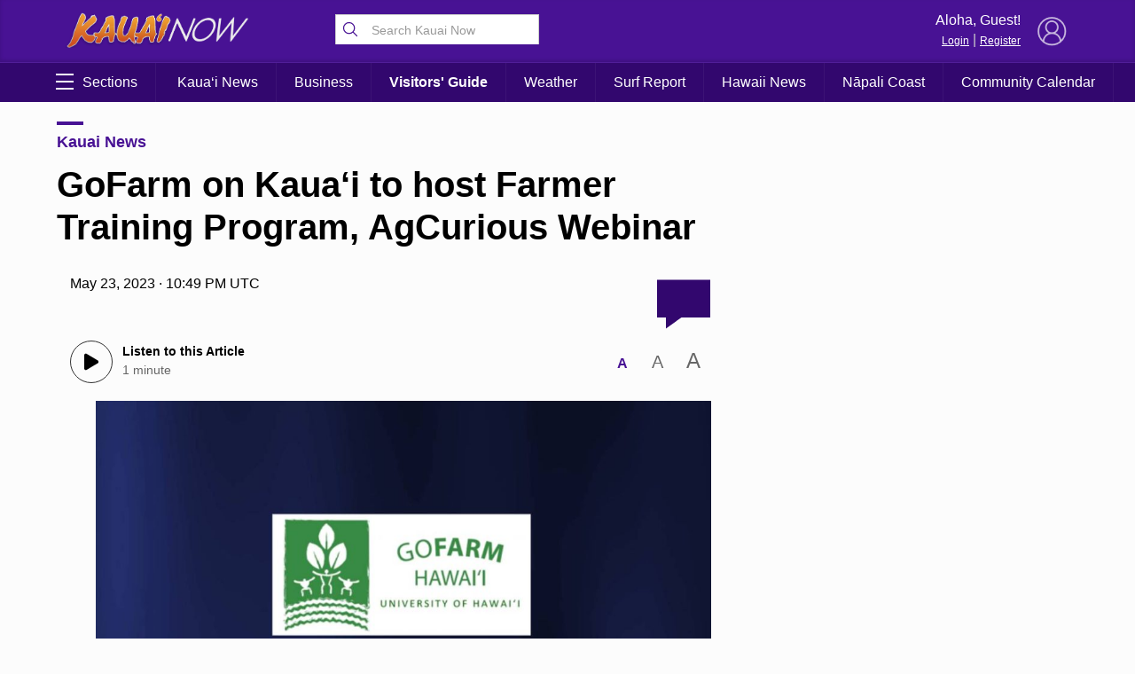

--- FILE ---
content_type: text/html; charset=UTF-8
request_url: https://kauainownews.com/wp-admin/admin-ajax.php
body_size: -163
content:
{"count":"","postid":"36652"}

--- FILE ---
content_type: text/html; charset=utf-8
request_url: https://www.google.com/recaptcha/api2/aframe
body_size: 265
content:
<!DOCTYPE HTML><html><head><meta http-equiv="content-type" content="text/html; charset=UTF-8"></head><body><script nonce="YsmNP0hsWVapg9YR1F8kIw">/** Anti-fraud and anti-abuse applications only. See google.com/recaptcha */ try{var clients={'sodar':'https://pagead2.googlesyndication.com/pagead/sodar?'};window.addEventListener("message",function(a){try{if(a.source===window.parent){var b=JSON.parse(a.data);var c=clients[b['id']];if(c){var d=document.createElement('img');d.src=c+b['params']+'&rc='+(localStorage.getItem("rc::a")?sessionStorage.getItem("rc::b"):"");window.document.body.appendChild(d);sessionStorage.setItem("rc::e",parseInt(sessionStorage.getItem("rc::e")||0)+1);localStorage.setItem("rc::h",'1769540754754');}}}catch(b){}});window.parent.postMessage("_grecaptcha_ready", "*");}catch(b){}</script></body></html>